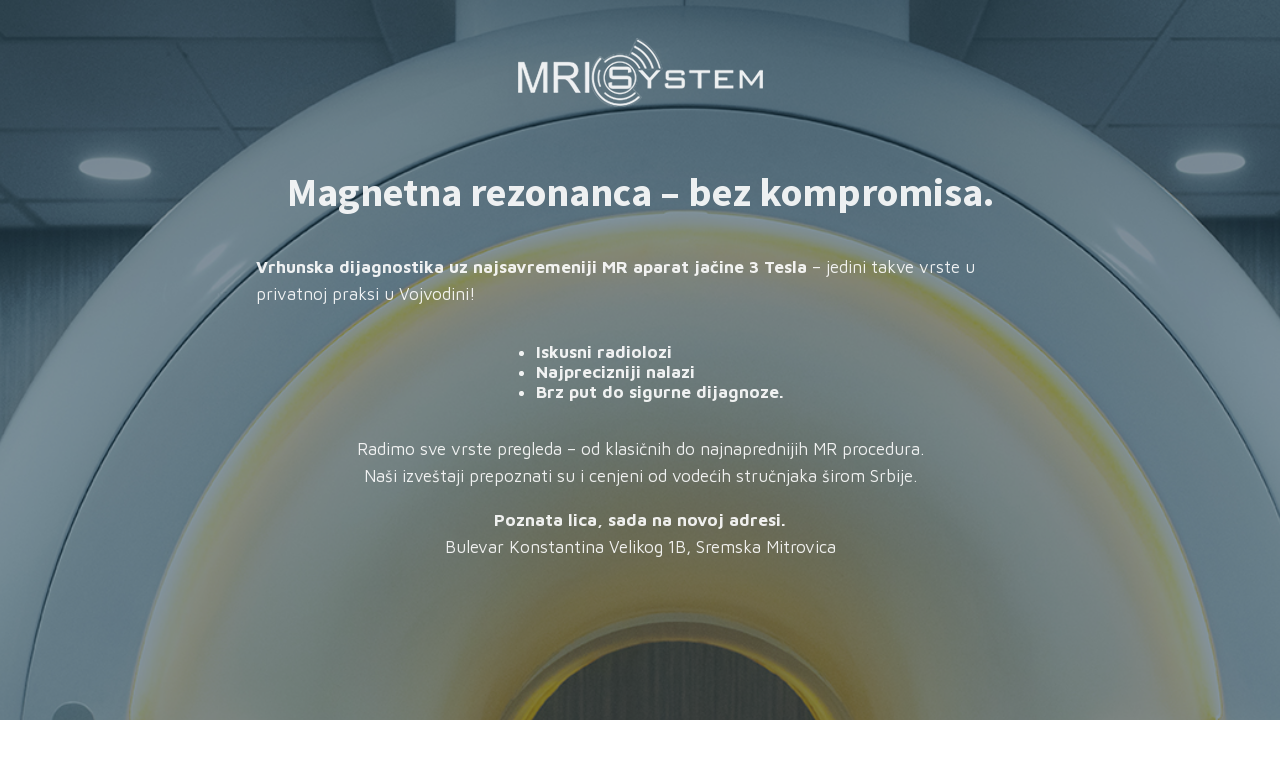

--- FILE ---
content_type: text/html; charset=UTF-8
request_url: https://www.magnetmitrovica.rs/usluge/
body_size: 8760
content:
<!DOCTYPE html>
<html lang="sr-RS">
<head>
<meta charset="UTF-8">
<meta name="viewport" content="width=device-width, initial-scale=1">
<!-- SEO -->
<title>Magnet Sremska Mitrovica</title><meta name="description" content="Magnetna rezonanca Sremska Mitrovica"/>
<!-- og meta for facebook, googleplus -->
<meta property="og:title" content="Magnet Sremska Mitrovica"/>
<meta property="og:description" content="Magnetna rezonanca Sremska Mitrovica"/>
<meta property="og:url" content="https://www.magnetmitrovica.rs"/>
<meta property="og:type" content="website" />
<meta property="og:image" content="https://www.magnetmitrovica.rs/wp-content/uploads/2024/11/GLE_4366-XXL-1024x625.jpg"/>
<!-- twitter meta -->
<meta name="twitter:card" content="summary_large_image"/>
<meta name="twitter:title" content="Magnet Sremska Mitrovica"/>
<meta name="twitter:description" content="Magnetna rezonanca Sremska Mitrovica"/>
<meta name="twitter:url" content="https://www.magnetmitrovica.rs"/>
<meta name="twitter:image" content="https://www.magnetmitrovica.rs/wp-content/uploads/2024/11/GLE_4366-XXL-1024x625.jpg"/>
<link rel="icon" href="https://www.magnetmitrovica.rs/wp-content/uploads/2017/12/logo-120x120.png" sizes="32x32" />
<link rel="icon" href="https://www.magnetmitrovica.rs/wp-content/uploads/2017/12/logo.png" sizes="192x192" />
<link rel="apple-touch-icon" href="https://www.magnetmitrovica.rs/wp-content/uploads/2017/12/logo.png" />
<meta name="msapplication-TileImage" content="https://www.magnetmitrovica.rs/wp-content/uploads/2017/12/logo.png" />
<!-- <link rel="stylesheet" href="https://www.magnetmitrovica.rs/wp-content/plugins/cmp-coming-soon-maintenance/themes/countdown/style.css?v=4.1.15" type="text/css" media="all"> -->
<!-- <link rel="stylesheet" href="https://www.magnetmitrovica.rs/wp-content/plugins/cmp-coming-soon-maintenance/css/animate.min.css"> -->
<link rel="stylesheet" type="text/css" href="//www.magnetmitrovica.rs/wp-content/cache/wpfc-minified/l1iylbcl/9j6rx.css" media="all"/>
<link href="https://cdnjs.cloudflare.com/ajax/libs/font-awesome/6.7.2/css/all.min.css" rel="stylesheet" >
<link href="https://fonts.googleapis.com/css?family=Source+Sans+Pro:700%7CMaven+Pro:400,700,400&amp;subset=greek,cyrillic-ext,latin-ext,cyrillic,latin,vietnamese,greek-ext" rel="stylesheet">
<style>
body,input, select, textarea, button {font-family:'Maven Pro', 'sans-serif';color:#ffffff;}
input {font-family: Maven Pro, 'Font Awesome 5 Free';}
body {font-size:17px;}
h1,h2,h3,h4,h5,h6 {font-family:'Source Sans Pro', 'sans-serif';}
a {color:#ffffff;}
.cmp-subscribe input[type="submit"] {background-color: #e82e1e;}
.cmp-subscribe ::-webkit-input-placeholder {color: hsl( 0, 0%, 90%);}
.cmp-subscribe ::-moz-placeholder {color: hsl( 0, 0%, 90%);}
.cmp-subscribe :-ms-input-placeholder {color: hsl( 0, 0%, 90%);}
.cmp-subscribe ::-moz-placeholder {color: hsl( 0, 0%, 90%);}
.input-icon:before, .cmp-subscribe input[type="email"],.cmp-subscribe input[type="text"]{color: hsl( 0, 0%, 90%);}
/* input[type="email"],input[type="text"] {border:1px solid hsl( 0, 0%, 90%);} */
footer, footer a {color: hsl( 0, 0%, 90%);}
.social-list.body a {background-color: #ffffff;}
.social-list.body a:hover {background-color: #e82e1e;}
.social-list.footer a:hover {color: #e82e1e;}
.social-list.footer li:not(:last-of-type)::after {background-color: hsl( 0, 0%, 90%);}
.inner-content p {line-height: 1.6; letter-spacing: 0px;font-weight:400;; }
h1:not(.text-logo),h2, h3,h4,h5,h6,.text-logo-wrapper {font-size:2.3529411764706em;letter-spacing: 0px;  font-weight:700;; }
h1 { font-weight:700;;}
</style>
<style>
.wp-video {margin: 0 auto;}
.wp-video-shortcode {max-width: 100%;}
.grecaptcha-badge {display: none!important;}
.text-logo {display: inline-block;}
#gdpr-checkbox {-webkit-appearance: checkbox;-moz-appearance: checkbox;width: initial;height: initial;}
#counter.expired {display: none; }
input, button {
box-shadow: inset 0 0 0 0 !important;
-webkit-box-shadow: inset 0 0 0 0 !important;
-webkit-appearance: none;
outline: none;
}
</style>
</head>
<body id="body">
<div id="background-wrapper">
<div id="background-image" class="image" style="background-image:url('https://www.magnetmitrovica.rs/wp-content/uploads/2024/11/GLE_4366-XXL.jpg')"></div><div class="background-overlay solid-color" style="background-color:#09283d;opacity:0.5"></div>        </div>
<div class="inner-wrap">
<div class="inner-content">
<div class="logo-wrapper image"><a href="https://www.magnetmitrovica.rs" style="text-decoration:none"><img src="https://www.magnetmitrovica.rs/wp-content/uploads/2020/04/cropped-mri.png" class="graphic-logo" alt="logo"></a></div><h2 class="cmp-title animated ">Magnetna rezonanca – bez kompromisa.</h2>                    <div class="content">             
<p style="font-weight: 400; text-align: left;"><strong>Vrhunska dijagnostika uz najsavremeniji MR aparat jačine 3 Tesla</strong> – jedini takve vrste u privatnoj praksi u Vojvodini!</p>
<div style="display: flex; justify-content:center;">
<ul>
<li style="font-weight: 400; text-align: left;"><strong>Iskusni radiolozi</strong></li>
<li style="font-weight: 400; text-align: left;"><strong>Najprecizniji nalazi</strong></li>
<li style="font-weight: 400; text-align: left;"><strong>Brz put do sigurne dijagnoze.</strong></li>
</ul>
</div>
<p style="font-weight: 400;">Radimo sve vrste pregleda – od klasičnih do najnaprednijih MR procedura.<br />
Naši izveštaji prepoznati su i cenjeni od vodećih stručnjaka širom Srbije.</p>
<p style="font-weight: 400;"><strong>Poznata lica, sada na novoj adresi.</strong><br />
Bulevar Konstantina Velikog 1B, Sremska Mitrovica</p>
<div>
<iframe src="https://www.google.com/maps/embed?pb=!1m18!1m12!1m3!1d398.2111572264302!2d19.594653691047554!3d44.97544294644966!2m3!1f0!2f0!3f0!3m2!1i1024!2i768!4f13.1!3m3!1m2!1s0x475ba4c459526331%3A0x288fb02e784def1c!2sBulevar%20Konstantina%20Velikog%201%D0%91%2C%20Sremska%20Mitrovica%20320107%2C%20Serbia!5e1!3m2!1sen!2sus!4v1748463158031!5m2!1sen!2sus" width="600" height="450" style="border:0;" allowfullscreen="" loading="lazy" referrerpolicy="no-referrer-when-downgrade"></iframe>
</div>
<p style="font-weight: 400;"><strong>Zakažite pregled već danas.</strong><br />
Precizno. Pouzdano. Profesionalno.</p>
<p style="font-weight: 400; text-align: center;">Kontakt podaci i adresa:</p>
<p style="font-weight: 400; text-align: center;">Adresa je Bulevar Konstantina Velikog 1B</p>
<p style="font-weight: 400; text-align: center;">telefoni za informacije i zakazivanje:</p>
<p style="font-weight: 400; text-align: center;"><strong>022 611 612  |  065 361 1612</strong></p>
</div>
</div>
<footer>
<div class="social-wrapper">
<ul class="social-list"><li class="social-child"><a href="mailto:magnetsmitrovica@gmail.com" target="top" class="social-envelope-o"><i class="far fa-envelope" aria-hidden="true"></i></a></li><li class="social-child"><a href="tel:+381 22 611 612" target="top" class="social-phone"><i class="fas fa-phone" aria-hidden="true"></i></a></li></ul>                        </div>
</footer>        </div>
<!-- Fade in background image after load -->
<script>
window.addEventListener("load",function(event) {
init();
});
function init(){
var image = document.getElementById('background-image');
var body = document.getElementById('body');
if ( image === null ) {
image = document.getElementById('body');
} 
if ( image != null ) {
if ( image.className !== 'image-unsplash') {
image.classList.add('loaded');
body.classList.add('loaded');
}
}
}
</script>
<!-- Script for full-width size of embedded UT and VIMEO Iframes -->
<script>
(function ( window, document, undefined ) {
var iframes = document.getElementsByTagName( 'iframe' );
for ( var i = 0; i < iframes.length; i++ ) {
var iframe = iframes[i],
players = /www.youtube.com|player.vimeo.com/;
if ( iframe.src.search( players ) > 0 ) {
var videoRatio        = ( iframe.height / iframe.width ) * 100;
iframe.style.position = 'absolute';
iframe.style.top      = '0';
iframe.style.left     = '0';
iframe.width          = '100%';
iframe.height         = '100%';
var wrap              = document.createElement( 'div' );
wrap.className        = 'fluid-vids';
wrap.style.width      = '100%';
wrap.style.position   = 'relative';
wrap.style.paddingTop = videoRatio + '%';
var iframeParent      = iframe.parentNode;
iframeParent.classList.add('video-paragraph');
iframeParent.insertBefore( wrap, iframe );
wrap.appendChild( iframe );
}
}
})( window, document );
</script>
<!-- Build by CMP – Coming Soon Maintenance Plugin by NiteoThemes -->
<!-- Visit plugin page https://wordpress.org/plugins/cmp-coming-soon-maintenance/ -->
<!-- More CMP Themes on https://niteothemes.com -->    </body>
</html><!-- WP Fastest Cache file was created in 0.321 seconds, on 29. May 2025. @ 12:58 --><!-- via php -->